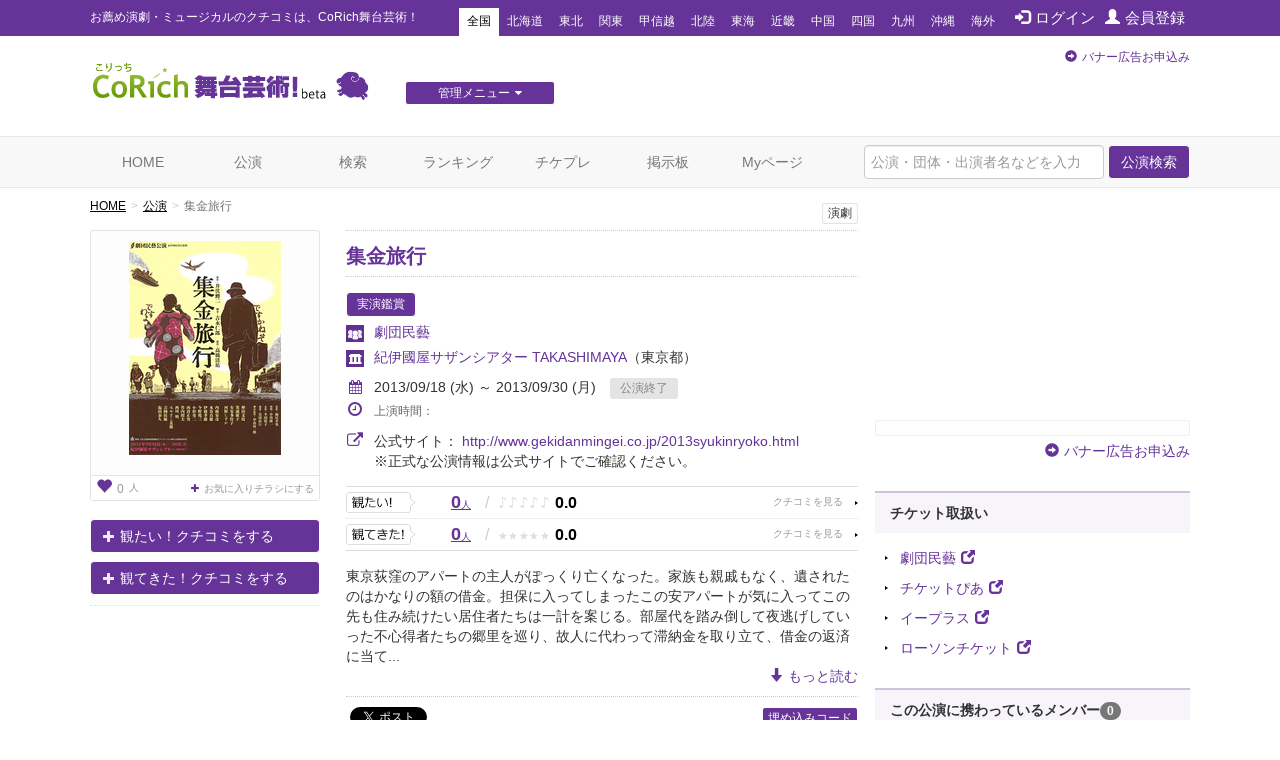

--- FILE ---
content_type: text/html; charset=utf-8
request_url: https://www.google.com/recaptcha/api2/aframe
body_size: 269
content:
<!DOCTYPE HTML><html><head><meta http-equiv="content-type" content="text/html; charset=UTF-8"></head><body><script nonce="lFSXIN3XPQT7_GXSfkCodg">/** Anti-fraud and anti-abuse applications only. See google.com/recaptcha */ try{var clients={'sodar':'https://pagead2.googlesyndication.com/pagead/sodar?'};window.addEventListener("message",function(a){try{if(a.source===window.parent){var b=JSON.parse(a.data);var c=clients[b['id']];if(c){var d=document.createElement('img');d.src=c+b['params']+'&rc='+(localStorage.getItem("rc::a")?sessionStorage.getItem("rc::b"):"");window.document.body.appendChild(d);sessionStorage.setItem("rc::e",parseInt(sessionStorage.getItem("rc::e")||0)+1);localStorage.setItem("rc::h",'1769070652764');}}}catch(b){}});window.parent.postMessage("_grecaptcha_ready", "*");}catch(b){}</script></body></html>

--- FILE ---
content_type: text/javascript;charset=UTF-8
request_url: https://s-rtb.send.microad.jp/ad?spot=8c3f211eec6c843616fb13eb86c373b2&cb=microadCompass.AdRequestor.callback&url=https%3A%2F%2Fstage.corich.jp%2Fstage%2F48010&vo=true&mimes=%5B100%2C300%2C301%2C302%5D&cbt=5d564dd14649fc019be4d3e506&pa=false&ar=false&ver=%5B%22compass.js.v1.20.1%22%5D
body_size: 160
content:
microadCompass.AdRequestor.callback({"spot":"8c3f211eec6c843616fb13eb86c373b2","sequence":"2","impression_id":"855810185377890251"})

--- FILE ---
content_type: text/javascript;charset=UTF-8
request_url: https://s-rtb.send.microad.jp/ad?spot=6df4aa8dbbf5de8e409df2976e9e667c&cb=microadCompass.AdRequestor.callback&url=https%3A%2F%2Fstage.corich.jp%2Fstage%2F48010&vo=true&mimes=%5B100%2C300%2C301%2C302%5D&cbt=69e15a1e14420c019be4d3e555&pa=false&ar=false&ver=%5B%22compass.js.v1.20.1%22%5D
body_size: 159
content:
microadCompass.AdRequestor.callback({"spot":"6df4aa8dbbf5de8e409df2976e9e667c","sequence":"2","impression_id":"855510185377890251"})

--- FILE ---
content_type: text/javascript;charset=UTF-8
request_url: https://s-rtb.send.microad.jp/ad?spot=2f677c3516dd8f1f7e12696b488d44fe&cb=microadCompass.AdRequestor.callback&url=https%3A%2F%2Fstage.corich.jp%2Fstage%2F48010&vo=true&mimes=%5B100%2C300%2C301%2C302%5D&cbt=2196f47e6469a619be4d3e52e&pa=false&ar=false&ver=%5B%22compass.js.v1.20.1%22%5D
body_size: 159
content:
microadCompass.AdRequestor.callback({"spot":"2f677c3516dd8f1f7e12696b488d44fe","sequence":"2","impression_id":"968910185377890251"})

--- FILE ---
content_type: text/javascript;charset=UTF-8
request_url: https://s-rtb.send.microad.jp/ad?spot=6df4aa8dbbf5de8e409df2976e9e667c&cb=microadCompass.AdRequestor.callback&url=https%3A%2F%2Fstage.corich.jp%2Fstage%2F48010&vo=true&mimes=%5B100%2C300%2C301%2C302%5D&cbt=950ecf47df0930019be4d3e569&pa=false&ar=false&ver=%5B%22compass.js.v1.20.1%22%5D
body_size: 159
content:
microadCompass.AdRequestor.callback({"spot":"6df4aa8dbbf5de8e409df2976e9e667c","sequence":"2","impression_id":"970610185377890251"})

--- FILE ---
content_type: text/javascript;charset=UTF-8
request_url: https://s-rtb.send.microad.jp/ad?spot=62af176cb0a817ddec86c2b4e014c59b&cb=microadCompass.AdRequestor.callback&url=https%3A%2F%2Fstage.corich.jp%2Fstage%2F48010&vo=true&mimes=%5B100%2C300%2C301%2C302%5D&cbt=d6d3c2d89ccb20019be4d3e519&pa=false&ar=false&ver=%5B%22compass.js.v1.20.1%22%5D
body_size: 159
content:
microadCompass.AdRequestor.callback({"spot":"62af176cb0a817ddec86c2b4e014c59b","sequence":"2","impression_id":"855710185377890251"})

--- FILE ---
content_type: text/javascript;charset=UTF-8
request_url: https://s-rtb.send.microad.jp/ad?spot=e0bdc21891be94bba1414f98d8a31fd8&cb=microadCompass.AdRequestor.callback&url=https%3A%2F%2Fstage.corich.jp%2Fstage%2F48010&vo=true&mimes=%5B100%2C300%2C301%2C302%5D&cbt=62e2cccc62fd60019be4d3e591&pa=false&ar=false&ver=%5B%22compass.js.v1.20.1%22%5D
body_size: 159
content:
microadCompass.AdRequestor.callback({"spot":"e0bdc21891be94bba1414f98d8a31fd8","sequence":"2","impression_id":"866110185377890251"})

--- FILE ---
content_type: text/javascript;charset=UTF-8
request_url: https://s-rtb.send.microad.jp/ad?spot=a91440aaf1ffb8e92edbad5a6e19321b&cb=microadCompass.AdRequestor.callback&url=https%3A%2F%2Fstage.corich.jp%2Fstage%2F48010&vo=true&mimes=%5B100%2C300%2C301%2C302%5D&cbt=2f10293ec5f46a019be4d3e57f&pa=false&ar=false&ver=%5B%22compass.js.v1.20.1%22%5D
body_size: 159
content:
microadCompass.AdRequestor.callback({"spot":"a91440aaf1ffb8e92edbad5a6e19321b","sequence":"2","impression_id":"969910185377890251"})

--- FILE ---
content_type: text/javascript;charset=UTF-8
request_url: https://s-rtb.send.microad.jp/ad?spot=8c3f211eec6c843616fb13eb86c373b2&cb=microadCompass.AdRequestor.callback&url=https%3A%2F%2Fstage.corich.jp%2Fstage%2F48010&vo=true&mimes=%5B100%2C300%2C301%2C302%5D&cbt=3b294c8f068032019be4d3e4f3&pa=false&ar=false&ver=%5B%22compass.js.v1.20.1%22%5D
body_size: 159
content:
microadCompass.AdRequestor.callback({"spot":"8c3f211eec6c843616fb13eb86c373b2","sequence":"2","impression_id":"855410185377890251"})

--- FILE ---
content_type: text/javascript;charset=UTF-8
request_url: https://s-rtb.send.microad.jp/ad?spot=f413c5ac32774f749673c55ed7d771a1&cb=microadCompass.AdRequestor.callback&url=https%3A%2F%2Fstage.corich.jp%2Fstage%2F48010&vo=true&mimes=%5B100%2C300%2C301%2C302%5D&cbt=7af5f032b3408c019be4d3e542&pa=false&ar=false&ver=%5B%22compass.js.v1.20.1%22%5D
body_size: 159
content:
microadCompass.AdRequestor.callback({"spot":"f413c5ac32774f749673c55ed7d771a1","sequence":"2","impression_id":"968610185377890251"})

--- FILE ---
content_type: text/javascript;charset=UTF-8
request_url: https://s-rtb.send.microad.jp/ad?spot=2f677c3516dd8f1f7e12696b488d44fe&cb=microadCompass.AdRequestor.callback&url=https%3A%2F%2Fstage.corich.jp%2Fstage%2F48010&vo=true&mimes=%5B100%2C300%2C301%2C302%5D&cbt=dbf2365370bcd8019be4d3e531&pa=false&ar=false&ver=%5B%22compass.js.v1.20.1%22%5D
body_size: 159
content:
microadCompass.AdRequestor.callback({"spot":"2f677c3516dd8f1f7e12696b488d44fe","sequence":"2","impression_id":"969710185377890251"})

--- FILE ---
content_type: text/javascript;charset=UTF-8
request_url: https://s-rtb.send.microad.jp/ad?spot=4a44d0e377100bcc4c58c2c730bce9d2&cb=microadCompass.AdRequestor.callback&url=https%3A%2F%2Fstage.corich.jp%2Fstage%2F48010&vo=true&mimes=%5B100%2C300%2C301%2C302%5D&cbt=8aa669d96895d0019be4d3e52d&pa=false&ar=false&ver=%5B%22compass.js.v1.20.1%22%5D
body_size: 159
content:
microadCompass.AdRequestor.callback({"spot":"4a44d0e377100bcc4c58c2c730bce9d2","sequence":"2","impression_id":"855610185377890251"})

--- FILE ---
content_type: text/javascript;charset=UTF-8
request_url: https://s-rtb.send.microad.jp/ad?spot=e0bdc21891be94bba1414f98d8a31fd8&cb=microadCompass.AdRequestor.callback&url=https%3A%2F%2Fstage.corich.jp%2Fstage%2F48010&vo=true&mimes=%5B100%2C300%2C301%2C302%5D&cbt=50161fbd5fa050019be4d3e56b&pa=false&ar=false&ver=%5B%22compass.js.v1.20.1%22%5D
body_size: 159
content:
microadCompass.AdRequestor.callback({"spot":"e0bdc21891be94bba1414f98d8a31fd8","sequence":"2","impression_id":"969010185377890251"})

--- FILE ---
content_type: text/javascript;charset=UTF-8
request_url: https://s-rtb.send.microad.jp/ad?spot=cf1d963b5ca8a56004feba3cfa304e53&cb=microadCompass.AdRequestor.callback&url=https%3A%2F%2Fstage.corich.jp%2Fstage%2F48010&vo=true&mimes=%5B100%2C300%2C301%2C302%5D&cbt=7ba3fb19f5a2d8019be4d3e557&pa=false&ar=false&ver=%5B%22compass.js.v1.20.1%22%5D
body_size: 159
content:
microadCompass.AdRequestor.callback({"spot":"cf1d963b5ca8a56004feba3cfa304e53","sequence":"2","impression_id":"970010185377890251"})

--- FILE ---
content_type: text/javascript;charset=UTF-8
request_url: https://s-rtb.send.microad.jp/ad?spot=4a44d0e377100bcc4c58c2c730bce9d2&cb=microadCompass.AdRequestor.callback&url=https%3A%2F%2Fstage.corich.jp%2Fstage%2F48010&vo=true&mimes=%5B100%2C300%2C301%2C302%5D&cbt=a21105f48db3f0019be4d3e51b&pa=false&ar=false&ver=%5B%22compass.js.v1.20.1%22%5D
body_size: 159
content:
microadCompass.AdRequestor.callback({"spot":"4a44d0e377100bcc4c58c2c730bce9d2","sequence":"2","impression_id":"855310185377890251"})

--- FILE ---
content_type: text/javascript;charset=UTF-8
request_url: https://s-rtb.send.microad.jp/ad?spot=62af176cb0a817ddec86c2b4e014c59b&cb=microadCompass.AdRequestor.callback&url=https%3A%2F%2Fstage.corich.jp%2Fstage%2F48010&vo=true&mimes=%5B100%2C300%2C301%2C302%5D&cbt=a78344efc893b0019be4d3e51c&pa=false&ar=false&ver=%5B%22compass.js.v1.20.1%22%5D
body_size: 159
content:
microadCompass.AdRequestor.callback({"spot":"62af176cb0a817ddec86c2b4e014c59b","sequence":"2","impression_id":"969810185377890251"})

--- FILE ---
content_type: text/javascript;charset=UTF-8
request_url: https://s-rtb.send.microad.jp/ad?spot=cf1d963b5ca8a56004feba3cfa304e53&cb=microadCompass.AdRequestor.callback&url=https%3A%2F%2Fstage.corich.jp%2Fstage%2F48010&vo=true&mimes=%5B100%2C300%2C301%2C302%5D&cbt=15a60b62c50557019be4d3e544&pa=false&ar=false&ver=%5B%22compass.js.v1.20.1%22%5D
body_size: 159
content:
microadCompass.AdRequestor.callback({"spot":"cf1d963b5ca8a56004feba3cfa304e53","sequence":"2","impression_id":"969210185377890251"})

--- FILE ---
content_type: text/javascript;charset=UTF-8
request_url: https://s-rtb.send.microad.jp/ad?spot=f413c5ac32774f749673c55ed7d771a1&cb=microadCompass.AdRequestor.callback&url=https%3A%2F%2Fstage.corich.jp%2Fstage%2F48010&vo=true&mimes=%5B100%2C300%2C301%2C302%5D&cbt=9d5e359cdb3c40019be4d3e52f&pa=false&ar=false&ver=%5B%22compass.js.v1.20.1%22%5D
body_size: 159
content:
microadCompass.AdRequestor.callback({"spot":"f413c5ac32774f749673c55ed7d771a1","sequence":"2","impression_id":"970110185377890251"})

--- FILE ---
content_type: text/javascript;charset=UTF-8
request_url: https://s-rtb.send.microad.jp/ad?spot=a91440aaf1ffb8e92edbad5a6e19321b&cb=microadCompass.AdRequestor.callback&url=https%3A%2F%2Fstage.corich.jp%2Fstage%2F48010&vo=true&mimes=%5B100%2C300%2C301%2C302%5D&cbt=c0a0870d93e2c0019be4d3e593&pa=false&ar=false&ver=%5B%22compass.js.v1.20.1%22%5D
body_size: 159
content:
microadCompass.AdRequestor.callback({"spot":"a91440aaf1ffb8e92edbad5a6e19321b","sequence":"2","impression_id":"869110185377890251"})